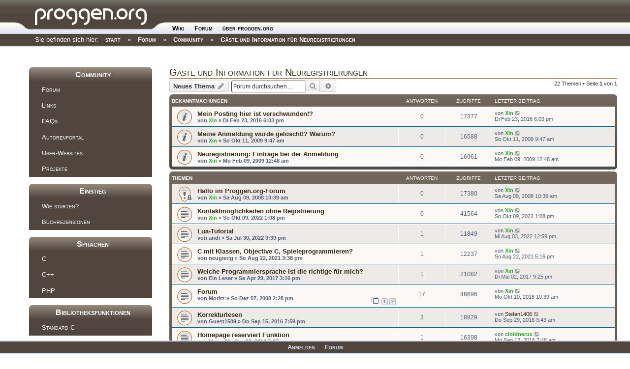

--- FILE ---
content_type: text/html; charset=UTF-8
request_url: https://www.proggen.org/forum/viewforum.php?f=50&sid=98f5e17cc0467fb1c93ae782d51cced6
body_size: 8678
content:
<!DOCTYPE html>
<html dir="ltr" lang="de">

    <meta charset="utf-8" />
    
<meta http-equiv="Content-Type" content="text/html; charset=utf-8" />

    <script>(function(H){H.className=H.className.replace(/\bno-js\b/,'js')})(document.documentElement)</script>

    <!-- <script type="text/javascript">window.___gcfg = {lang: 'de'};(function() {var po = document.createElement("script");po.type = "text/javascript"; po.async = true;po.src = "https://apis.google.com/js/plusone.js";var s = document.getElementsByTagName("script")[0];s.parentNode.insertBefore(po, s);})();</script> -->


    <link rel="stylesheet" media="screen" type="text/css" href="https://www.proggen.org/lib/exe/css.php?t=proggenX" />
    <link rel="stylesheet" media="all"    type="text/css" href="https://www.proggen.org/lib/exe/css.php?s=all&amp;t=proggenX" />
    <link rel="stylesheet" media="print"  type="text/css" href="https://www.proggen.org/lib/exe/css.php?s=print&amp;t=proggenX" /> 
    <link rel="stylesheet" media="screen" type="text/css" href="https://www.proggen.org/lib/tpl/proggenX/js/dropdown.css"  >
    <link rel="stylesheet" media="screen" type="text/css" href="https://www.proggen.org/ptpl/page.css" /> 

    <link rel="stylesheet" type="text/css" href="https://www.proggen.org/lib/exe/css.php?t=proggenX" />
        <link rel="stylesheet" media="screen" type="text/css" href="https://www.proggen.org/ptpl/forum.css" />
<title>proggen.org - Forum - Raum f&uuml;r Ideen</title>
    <link rel="stylesheet" media="screen" type="text/css" href="https://www.proggen.org/ptpl/page.css" />
    <!--[if lt IE 7]>
    <script src="https://www.proggen.org/lib/tpl/proggen3_7/js/pngfix.js" defer type="text/javascript"></script>
    <link media="all" href="https://www.proggen.org/lib/tpl/proggen3_7/js/dropdown_ie6.css" type="text/css" rel="stylesheet">
    <script language="javascript" type="text/javascript">
    function iekick()
    {
      document.getElementById('ieError').innerHTML='<center><TABLE bgcolor="#ffaaaa" bordercolor="#ff0000" border="1px"><TR><TD style="border:0px"><P style="color:#000000; text-align: center; margin-left:10px; margin-right:10px">Sie benutzen eine veraltete Version des Internet Explorers. Bitte aktualisieren Sie den Browser auf den neusten oder laden Sie sich kostenlos einen anderen (z.B:Firefox oder Google Chrome) herunter.</P></TD></TR></TABLE></center>';
    }
    iekick();
    </script>
    <![endif]-->


    <script type="text/javascript">
    function hoveron(element)
    {
        element.className+= " sfhover";
    }
    function hoverout(element)
    {
        element.className=element.className.replace(new RegExp(" sfhover\b"),"");
    }
    </script>

    
    <meta name="viewport" content="width=device-width,initial-scale=1" />




<meta charset="utf-8" />
<meta http-equiv="X-UA-Compatible" content="IE=edge">
<meta name="viewport" content="width=device-width, initial-scale=1" />




	<link rel="canonical" href="https://www.proggen.org/forum/viewforum.php?f=50">

<!--
	phpBB style name: prosilver
	Based on style:   prosilver (this is the default phpBB3 style)
	Original author:  Tom Beddard ( http://www.subBlue.com/ )
	Modified by:
-->

<link href="./assets/css/font-awesome.min.css?assets_version=4" rel="stylesheet">
<link href="./styles/proggenOrg/theme/stylesheet.css?assets_version=4" rel="stylesheet">
<link href="./styles/proggenOrg/theme/de/stylesheet.css?assets_version=4" rel="stylesheet">
<link href="/ptpl/forum.css" rel="stylesheet">



<!--[if lte IE 9]>
	<link href="./styles/proggenOrg/theme/tweaks.css?assets_version=4" rel="stylesheet">
<![endif]-->





</head>
<body id="phpbb" class="nojs notouch section-viewforum ltr ">


<div id="wrap" class="wrap">
	<a id="top" class="top-anchor" accesskey="t"></a>
	<div id="page-header">
	      
    <div class="topbar">
      <div class="header">
      <table class="topheader" border="0" cellspacing="0" cellpadding="0"><tr><td class="logo"><a href="https://www.proggen.org?id=start"><img border="0" src="https://www.proggen.org/lib/tpl/proggenX/images/toplogo.png" alt="Logo"/></a></td>
        <td class="topmenu"><ul id="mainlevel"><li><a class="proggenXMenu" id="active_menu" href="../?id=start" style="margin-top:5px" onmouseover="hoveron(this)" onmouseover="hoverout(this)">Wiki</a></li>
<li><a class="proggenXMenu" id="active_menu" href="../forum" style="margin-top:5px" onmouseover="hoveron(this)" onmouseover="hoverout(this)">Forum</a><ul>
<li><a class="sublevel" href="https://www.proggen.org/doku.php?id=faq:start">FAQ</a></li>
<li><a class="sublevel" href="./search.php?sid=cf0cff4658d4cdaf63647df57eb81370">Suche</a></li>
<li><a class="sublevel" href="./search.php?search_id=unanswered&amp;sid=cf0cff4658d4cdaf63647df57eb81370">Unbeantwortet</a></li>
<li><a class="sublevel" href="./search.php?search_id=newposts&amp;sid=cf0cff4658d4cdaf63647df57eb81370">Neu</a></li>
<li><a class="sublevel" href="./search.php?search_id=active_topics&amp;sid=cf0cff4658d4cdaf63647df57eb81370">Aktiv</a></li></ul></li>

<li><a class="proggenXMenu" id="active_menu" href="../?id=about" style="margin-top:5px" onmouseover="hoveron(this)" onmouseover="hoverout(this)">&uuml;ber proggen.org</a><ul>
<li><a class="sublevel" href="../?id=todo">Todo</a></li>
<li><a class="sublevel" href="http://status.proggen.org">Status</a></li>
<li><a class="sublevel" href="../?id=wiki:impressum">Impressum</a></li></ul></li>

</ul>
        </td>
        <td class="topsearch"></td>
        </tr>
      </table>
    </div>
    <div class="secondmenu"><div class="breadcrumbs"><span class="bchead">Sie befinden sich hier: </span><a href="../doku.php" title="start">start</a> &raquo; <a href="./index.php" title="Forum">Forum</a> &raquo; <a href="./viewforum.php?f=38" title="Community">Community</a> &raquo; <a href="./viewforum.php?f=50" title="Gäste und Information für Neuregistrierungen">Gäste und Information für Neuregistrierungen</a></div></div>
    </div></div><div class="spacer"></div>
					</div>

	
  <div id="proggen__aside">
    <td style="vertical-align:top; width:266px"><div class="sidebar"><br><h1><a name="Community" id="community">Community</a></h1><div class="level1"><ul><li class="level1"><div class="li"><a href="https://proggen.org/forum" class="wikilink1" title="Forum" rel="nofollow">Forum</a></div></li><li class="level1"><div class="li"><a href="/doku.php?id=links" class="wikilink1" title="Links" rel="nofollow">Links</a></div></li><li class="level1"><div class="li"><a href="/doku.php?id=faqs" class="wikilink1" title="FAQs" rel="nofollow">FAQs</a></div></li><li class="level1"><div class="li"><a href="/doku.php?id=wiki:start" class="wikilink1" title="Autorenportal" rel="nofollow">Autorenportal</a></div></li><li class="level1"><div class="li"><a href="/doku.php?id=user:start" class="wikilink1" title="User-Websites" rel="nofollow">User-Websites</a></div></li><li class="level1"><div class="li"><a href="/doku.php?id=project:start" class="wikilink1" title="Projekte" rel="nofollow">Projekte</a></div></li></li></ul></div><h1><a name="Einstieg" id="community">Einstieg</a></h1><div class="level1"><ul><li class="level1"><div class="li"><a href="/doku.php?id=start:start" class="wikilink1" title="Wie starten?" rel="nofollow">Wie starten?</a></div></li><li class="level1"><div class="li"><a href="/doku.php?id=books:start" class="wikilink1" title="Buchrezensionen" rel="nofollow">Buchrezensionen</a></div></li></li></ul></div><h1><a name="Sprachen" id="community">Sprachen</a></h1><div class="level1"><ul><li class="level1"><div class="li"><a href="/doku.php?id=c:start" class="wikilink1" title="C" rel="nofollow">C</a></div></li><li class="level1"><div class="li"><a href="/doku.php?id=cpp:start" class="wikilink1" title="C++" rel="nofollow">C++</a></div></li><li class="level1"><div class="li"><a href="/doku.php?id=php:start" class="wikilink1" title="PHP" rel="nofollow">PHP</a></div></li></li></ul></div><h1><a name="Bibliotheksfunktionen" id="community">Bibliotheksfunktionen</a></h1><div class="level1"><ul><li class="level1"><div class="li"><a href="/doku.php?id=c:lib:start" class="wikilink1" title="Standard-C" rel="nofollow">Standard-C</a></div></li></li></ul></div><h1><a name="Fachthemen" id="community">Fachthemen</a></h1><div class="level1"><ul><li class="level1"><div class="li"><a href="/doku.php?id=dbs:start" class="wikilink1" title="Datenbanken" rel="nofollow">Datenbanken</a></div></li><li class="level1"><div class="li"><a href="/doku.php?id=theory:start" class="wikilink1" title="Grundlagen" rel="nofollow">Grundlagen</a></div></li><li class="level1"><div class="li"><a href="/doku.php?id=security:start" class="wikilink1" title="Sicherheit" rel="nofollow">Sicherheit</a></div></li><li class="level1"><div class="li"><a href="/doku.php?id=gui:start" class="wikilink1" title="GUIs" rel="nofollow">GUIs</a></div></li><li class="level1"><div class="li"><a href="/doku.php?id=kernel:start" class="wikilink1" title="Kernel" rel="nofollow">Kernel</a></div></li><li class="level1"><div class="li"><a href="/doku.php?id=game:start" class="wikilink1" title="Spieleprogrammierung" rel="nofollow">Spieleprogrammierung</a></div></li><li class="level1"><div class="li"><a href="/doku.php?id=build:start" class="wikilink1" title="Build-Systeme" rel="nofollow">Build-Systeme</a></div></li></li></ul></div></div></td>
  </div>

	<a id="start_here" class="anchor"></a>
	<div id="forum-wrapper">
	<div id="page-body" class="page-body" role="main">
		
		<h2 class="forum-title"><a href="./viewforum.php?f=50&amp;sid=cf0cff4658d4cdaf63647df57eb81370">Gäste und Information für Neuregistrierungen</a></h2>
<div>
	<!-- NOTE: remove the style="display: none" when you want to have the forum description on the forum body -->
	<div style="display: none !important;">Informationen für Gäste, keine Programmier-Fragen!<br /></div>	</div>



	<div class="action-bar bar-top">

				
		<a href="./posting.php?mode=post&amp;f=50&amp;sid=cf0cff4658d4cdaf63647df57eb81370" class="button" title="Neues Thema erstellen">
							<span>Neues Thema</span> <i class="icon fa-pencil fa-fw" aria-hidden="true"></i>
					</a>
				
			<div class="search-box" role="search">
			<form method="get" id="forum-search" action="./search.php?sid=cf0cff4658d4cdaf63647df57eb81370">
			<fieldset>
				<input class="inputbox search tiny" type="search" name="keywords" id="search_keywords" size="20" placeholder="Forum durchsuchen…" />
				<button class="button button-search" type="submit" title="Suche">
					<i class="icon fa-search fa-fw" aria-hidden="true"></i><span class="sr-only">Suche</span>
				</button>
				<a href="./search.php?sid=cf0cff4658d4cdaf63647df57eb81370" class="button button-search-end" title="Erweiterte Suche">
					<i class="icon fa-cog fa-fw" aria-hidden="true"></i><span class="sr-only">Erweiterte Suche</span>
				</a>
				<input type="hidden" name="fid[0]" value="50" />
<input type="hidden" name="sid" value="cf0cff4658d4cdaf63647df57eb81370" />

			</fieldset>
			</form>
		</div>
	
	<div class="pagination">
				22 Themen
					&bull; Seite <strong>1</strong> von <strong>1</strong>
			</div>

	</div>




	
			<div class="forumbg announcement">
		<div class="inner">
		<ul class="topiclist">
			<li class="header">
				<dl class="row-item">
					<dt><div class="list-inner">Bekanntmachungen</div></dt>
					<dd class="posts">Antworten</dd>
					<dd class="views">Zugriffe</dd>
					<dd class="lastpost"><span>Letzter Beitrag</span></dd>
				</dl>
			</li>
		</ul>
		<ul class="topiclist topics">
	
				<li class="row bg1 announce">
						<dl class="row-item announce_read">
				<dt title="Keine ungelesenen Beiträge">
										<div class="list-inner">
																		<a href="./viewtopic.php?f=50&amp;t=6502&amp;sid=cf0cff4658d4cdaf63647df57eb81370" class="topictitle">Mein Posting hier ist verschwunden!?</a>																								<br />
						
												<div class="responsive-show" style="display: none;">
							Letzter Beitrag von <a href="./memberlist.php?mode=viewprofile&amp;u=2&amp;sid=cf0cff4658d4cdaf63647df57eb81370" style="color: #22AA22;" class="username-coloured">Xin</a> &laquo; <a href="./viewtopic.php?f=50&amp;t=6502&amp;p=35520&amp;sid=cf0cff4658d4cdaf63647df57eb81370#p35520" title="Gehe zum letzten Beitrag">Di Feb 23, 2016 6:03 pm</a>
													</div>
													
						<div class="topic-poster responsive-hide left-box">
																					von <a href="./memberlist.php?mode=viewprofile&amp;u=2&amp;sid=cf0cff4658d4cdaf63647df57eb81370" style="color: #22AA22;" class="username-coloured">Xin</a> &raquo; Di Feb 23, 2016 6:03 pm
													</div>

						
											</div>
				</dt>
				<dd class="posts">0 <dfn>Antworten</dfn></dd>
				<dd class="views">17377 <dfn>Zugriffe</dfn></dd>
				<dd class="lastpost">
					<span><dfn>Letzter Beitrag </dfn>von <a href="./memberlist.php?mode=viewprofile&amp;u=2&amp;sid=cf0cff4658d4cdaf63647df57eb81370" style="color: #22AA22;" class="username-coloured">Xin</a>
													<a href="./viewtopic.php?f=50&amp;t=6502&amp;p=35520&amp;sid=cf0cff4658d4cdaf63647df57eb81370#p35520" title="Gehe zum letzten Beitrag">
								<i class="icon fa-external-link-square fa-fw icon-lightgray icon-md" aria-hidden="true"></i><span class="sr-only"></span>
							</a>
												<br />Di Feb 23, 2016 6:03 pm
					</span>
				</dd>
			</dl>
					</li>
		
	

	
	
				<li class="row bg2 announce">
						<dl class="row-item announce_read">
				<dt title="Keine ungelesenen Beiträge">
										<div class="list-inner">
																		<a href="./viewtopic.php?f=50&amp;t=894&amp;sid=cf0cff4658d4cdaf63647df57eb81370" class="topictitle">Meine Anmeldung wurde gelöscht!? Warum?</a>																								<br />
						
												<div class="responsive-show" style="display: none;">
							Letzter Beitrag von <a href="./memberlist.php?mode=viewprofile&amp;u=2&amp;sid=cf0cff4658d4cdaf63647df57eb81370" style="color: #22AA22;" class="username-coloured">Xin</a> &laquo; <a href="./viewtopic.php?f=50&amp;t=894&amp;p=9984&amp;sid=cf0cff4658d4cdaf63647df57eb81370#p9984" title="Gehe zum letzten Beitrag">So Okt 11, 2009 9:47 am</a>
													</div>
													
						<div class="topic-poster responsive-hide left-box">
																					von <a href="./memberlist.php?mode=viewprofile&amp;u=2&amp;sid=cf0cff4658d4cdaf63647df57eb81370" style="color: #22AA22;" class="username-coloured">Xin</a> &raquo; So Okt 11, 2009 9:47 am
													</div>

						
											</div>
				</dt>
				<dd class="posts">0 <dfn>Antworten</dfn></dd>
				<dd class="views">16588 <dfn>Zugriffe</dfn></dd>
				<dd class="lastpost">
					<span><dfn>Letzter Beitrag </dfn>von <a href="./memberlist.php?mode=viewprofile&amp;u=2&amp;sid=cf0cff4658d4cdaf63647df57eb81370" style="color: #22AA22;" class="username-coloured">Xin</a>
													<a href="./viewtopic.php?f=50&amp;t=894&amp;p=9984&amp;sid=cf0cff4658d4cdaf63647df57eb81370#p9984" title="Gehe zum letzten Beitrag">
								<i class="icon fa-external-link-square fa-fw icon-lightgray icon-md" aria-hidden="true"></i><span class="sr-only"></span>
							</a>
												<br />So Okt 11, 2009 9:47 am
					</span>
				</dd>
			</dl>
					</li>
		
	

	
	
				<li class="row bg1 announce">
						<dl class="row-item announce_read">
				<dt title="Keine ungelesenen Beiträge">
										<div class="list-inner">
																		<a href="./viewtopic.php?f=50&amp;t=447&amp;sid=cf0cff4658d4cdaf63647df57eb81370" class="topictitle">Neuregistrierung: Einträge bei der Anmeldung</a>																								<br />
						
												<div class="responsive-show" style="display: none;">
							Letzter Beitrag von <a href="./memberlist.php?mode=viewprofile&amp;u=2&amp;sid=cf0cff4658d4cdaf63647df57eb81370" style="color: #22AA22;" class="username-coloured">Xin</a> &laquo; <a href="./viewtopic.php?f=50&amp;t=447&amp;p=6076&amp;sid=cf0cff4658d4cdaf63647df57eb81370#p6076" title="Gehe zum letzten Beitrag">Mo Feb 09, 2009 12:48 am</a>
													</div>
													
						<div class="topic-poster responsive-hide left-box">
																					von <a href="./memberlist.php?mode=viewprofile&amp;u=2&amp;sid=cf0cff4658d4cdaf63647df57eb81370" style="color: #22AA22;" class="username-coloured">Xin</a> &raquo; Mo Feb 09, 2009 12:48 am
													</div>

						
											</div>
				</dt>
				<dd class="posts">0 <dfn>Antworten</dfn></dd>
				<dd class="views">16961 <dfn>Zugriffe</dfn></dd>
				<dd class="lastpost">
					<span><dfn>Letzter Beitrag </dfn>von <a href="./memberlist.php?mode=viewprofile&amp;u=2&amp;sid=cf0cff4658d4cdaf63647df57eb81370" style="color: #22AA22;" class="username-coloured">Xin</a>
													<a href="./viewtopic.php?f=50&amp;t=447&amp;p=6076&amp;sid=cf0cff4658d4cdaf63647df57eb81370#p6076" title="Gehe zum letzten Beitrag">
								<i class="icon fa-external-link-square fa-fw icon-lightgray icon-md" aria-hidden="true"></i><span class="sr-only"></span>
							</a>
												<br />Mo Feb 09, 2009 12:48 am
					</span>
				</dd>
			</dl>
					</li>
		
	

			</ul>
		</div>
	</div>
	
			<div class="forumbg">
		<div class="inner">
		<ul class="topiclist">
			<li class="header">
				<dl class="row-item">
					<dt><div class="list-inner">Themen</div></dt>
					<dd class="posts">Antworten</dd>
					<dd class="views">Zugriffe</dd>
					<dd class="lastpost"><span>Letzter Beitrag</span></dd>
				</dl>
			</li>
		</ul>
		<ul class="topiclist topics">
	
				<li class="row bg2 sticky">
						<dl class="row-item sticky_read_locked">
				<dt title="Dieses Thema ist gesperrt. Du kannst keine Beiträge editieren oder weitere Antworten erstellen.">
										<div class="list-inner">
																		<a href="./viewtopic.php?f=50&amp;t=120&amp;sid=cf0cff4658d4cdaf63647df57eb81370" class="topictitle">Hallo im Proggen.org-Forum</a>																								<br />
						
												<div class="responsive-show" style="display: none;">
							Letzter Beitrag von <a href="./memberlist.php?mode=viewprofile&amp;u=2&amp;sid=cf0cff4658d4cdaf63647df57eb81370" style="color: #22AA22;" class="username-coloured">Xin</a> &laquo; <a href="./viewtopic.php?f=50&amp;t=120&amp;p=1457&amp;sid=cf0cff4658d4cdaf63647df57eb81370#p1457" title="Gehe zum letzten Beitrag">Sa Aug 09, 2008 10:39 am</a>
													</div>
													
						<div class="topic-poster responsive-hide left-box">
																					von <a href="./memberlist.php?mode=viewprofile&amp;u=2&amp;sid=cf0cff4658d4cdaf63647df57eb81370" style="color: #22AA22;" class="username-coloured">Xin</a> &raquo; Sa Aug 09, 2008 10:39 am
													</div>

						
											</div>
				</dt>
				<dd class="posts">0 <dfn>Antworten</dfn></dd>
				<dd class="views">17380 <dfn>Zugriffe</dfn></dd>
				<dd class="lastpost">
					<span><dfn>Letzter Beitrag </dfn>von <a href="./memberlist.php?mode=viewprofile&amp;u=2&amp;sid=cf0cff4658d4cdaf63647df57eb81370" style="color: #22AA22;" class="username-coloured">Xin</a>
													<a href="./viewtopic.php?f=50&amp;t=120&amp;p=1457&amp;sid=cf0cff4658d4cdaf63647df57eb81370#p1457" title="Gehe zum letzten Beitrag">
								<i class="icon fa-external-link-square fa-fw icon-lightgray icon-md" aria-hidden="true"></i><span class="sr-only"></span>
							</a>
												<br />Sa Aug 09, 2008 10:39 am
					</span>
				</dd>
			</dl>
					</li>
		
	

	
	
				<li class="row bg1">
						<dl class="row-item topic_read">
				<dt title="Keine ungelesenen Beiträge">
										<div class="list-inner">
																		<a href="./viewtopic.php?f=50&amp;t=7952&amp;sid=cf0cff4658d4cdaf63647df57eb81370" class="topictitle">Kontaktmöglichkeiten ohne Registrierung</a>																								<br />
						
												<div class="responsive-show" style="display: none;">
							Letzter Beitrag von <a href="./memberlist.php?mode=viewprofile&amp;u=2&amp;sid=cf0cff4658d4cdaf63647df57eb81370" style="color: #22AA22;" class="username-coloured">Xin</a> &laquo; <a href="./viewtopic.php?f=50&amp;t=7952&amp;p=39481&amp;sid=cf0cff4658d4cdaf63647df57eb81370#p39481" title="Gehe zum letzten Beitrag">So Okt 09, 2022 1:08 pm</a>
													</div>
													
						<div class="topic-poster responsive-hide left-box">
																					von <a href="./memberlist.php?mode=viewprofile&amp;u=2&amp;sid=cf0cff4658d4cdaf63647df57eb81370" style="color: #22AA22;" class="username-coloured">Xin</a> &raquo; So Okt 09, 2022 1:08 pm
													</div>

						
											</div>
				</dt>
				<dd class="posts">0 <dfn>Antworten</dfn></dd>
				<dd class="views">41564 <dfn>Zugriffe</dfn></dd>
				<dd class="lastpost">
					<span><dfn>Letzter Beitrag </dfn>von <a href="./memberlist.php?mode=viewprofile&amp;u=2&amp;sid=cf0cff4658d4cdaf63647df57eb81370" style="color: #22AA22;" class="username-coloured">Xin</a>
													<a href="./viewtopic.php?f=50&amp;t=7952&amp;p=39481&amp;sid=cf0cff4658d4cdaf63647df57eb81370#p39481" title="Gehe zum letzten Beitrag">
								<i class="icon fa-external-link-square fa-fw icon-lightgray icon-md" aria-hidden="true"></i><span class="sr-only"></span>
							</a>
												<br />So Okt 09, 2022 1:08 pm
					</span>
				</dd>
			</dl>
					</li>
		
	

	
	
				<li class="row bg2">
						<dl class="row-item topic_read">
				<dt title="Keine ungelesenen Beiträge">
										<div class="list-inner">
																		<a href="./viewtopic.php?f=50&amp;t=7802&amp;sid=cf0cff4658d4cdaf63647df57eb81370" class="topictitle">Lua-Tutorial</a>																								<br />
						
												<div class="responsive-show" style="display: none;">
							Letzter Beitrag von <a href="./memberlist.php?mode=viewprofile&amp;u=2&amp;sid=cf0cff4658d4cdaf63647df57eb81370" style="color: #22AA22;" class="username-coloured">Xin</a> &laquo; <a href="./viewtopic.php?f=50&amp;t=7802&amp;p=39298&amp;sid=cf0cff4658d4cdaf63647df57eb81370#p39298" title="Gehe zum letzten Beitrag">Mi Aug 03, 2022 12:59 pm</a>
													</div>
														<span class="responsive-show left-box" style="display: none;">Antworten: <strong>1</strong></span>
													
						<div class="topic-poster responsive-hide left-box">
																					von <span class="username">andi</span> &raquo; Sa Jul 30, 2022 9:39 pm
													</div>

						
											</div>
				</dt>
				<dd class="posts">1 <dfn>Antworten</dfn></dd>
				<dd class="views">11849 <dfn>Zugriffe</dfn></dd>
				<dd class="lastpost">
					<span><dfn>Letzter Beitrag </dfn>von <a href="./memberlist.php?mode=viewprofile&amp;u=2&amp;sid=cf0cff4658d4cdaf63647df57eb81370" style="color: #22AA22;" class="username-coloured">Xin</a>
													<a href="./viewtopic.php?f=50&amp;t=7802&amp;p=39298&amp;sid=cf0cff4658d4cdaf63647df57eb81370#p39298" title="Gehe zum letzten Beitrag">
								<i class="icon fa-external-link-square fa-fw icon-lightgray icon-md" aria-hidden="true"></i><span class="sr-only"></span>
							</a>
												<br />Mi Aug 03, 2022 12:59 pm
					</span>
				</dd>
			</dl>
					</li>
		
	

	
	
				<li class="row bg1">
						<dl class="row-item topic_read">
				<dt title="Keine ungelesenen Beiträge">
										<div class="list-inner">
																		<a href="./viewtopic.php?f=50&amp;t=7563&amp;sid=cf0cff4658d4cdaf63647df57eb81370" class="topictitle">C mit Klassen, Objective C, Spieleprogrammieren?</a>																								<br />
						
												<div class="responsive-show" style="display: none;">
							Letzter Beitrag von <a href="./memberlist.php?mode=viewprofile&amp;u=2&amp;sid=cf0cff4658d4cdaf63647df57eb81370" style="color: #22AA22;" class="username-coloured">Xin</a> &laquo; <a href="./viewtopic.php?f=50&amp;t=7563&amp;p=38829&amp;sid=cf0cff4658d4cdaf63647df57eb81370#p38829" title="Gehe zum letzten Beitrag">So Aug 22, 2021 5:16 pm</a>
													</div>
														<span class="responsive-show left-box" style="display: none;">Antworten: <strong>1</strong></span>
													
						<div class="topic-poster responsive-hide left-box">
																					von <span class="username">neugierig</span> &raquo; So Aug 22, 2021 3:38 pm
													</div>

						
											</div>
				</dt>
				<dd class="posts">1 <dfn>Antworten</dfn></dd>
				<dd class="views">12237 <dfn>Zugriffe</dfn></dd>
				<dd class="lastpost">
					<span><dfn>Letzter Beitrag </dfn>von <a href="./memberlist.php?mode=viewprofile&amp;u=2&amp;sid=cf0cff4658d4cdaf63647df57eb81370" style="color: #22AA22;" class="username-coloured">Xin</a>
													<a href="./viewtopic.php?f=50&amp;t=7563&amp;p=38829&amp;sid=cf0cff4658d4cdaf63647df57eb81370#p38829" title="Gehe zum letzten Beitrag">
								<i class="icon fa-external-link-square fa-fw icon-lightgray icon-md" aria-hidden="true"></i><span class="sr-only"></span>
							</a>
												<br />So Aug 22, 2021 5:16 pm
					</span>
				</dd>
			</dl>
					</li>
		
	

	
	
				<li class="row bg2">
						<dl class="row-item topic_read">
				<dt title="Keine ungelesenen Beiträge">
										<div class="list-inner">
																		<a href="./viewtopic.php?f=50&amp;t=6711&amp;sid=cf0cff4658d4cdaf63647df57eb81370" class="topictitle">Welche Programmiersprache ist die richtige für mich?</a>																								<br />
						
												<div class="responsive-show" style="display: none;">
							Letzter Beitrag von <a href="./memberlist.php?mode=viewprofile&amp;u=2&amp;sid=cf0cff4658d4cdaf63647df57eb81370" style="color: #22AA22;" class="username-coloured">Xin</a> &laquo; <a href="./viewtopic.php?f=50&amp;t=6711&amp;p=36520&amp;sid=cf0cff4658d4cdaf63647df57eb81370#p36520" title="Gehe zum letzten Beitrag">Di Mai 02, 2017 9:25 pm</a>
													</div>
														<span class="responsive-show left-box" style="display: none;">Antworten: <strong>1</strong></span>
													
						<div class="topic-poster responsive-hide left-box">
																					von <span class="username">Ein Leser</span> &raquo; Sa Apr 29, 2017 3:16 pm
													</div>

						
											</div>
				</dt>
				<dd class="posts">1 <dfn>Antworten</dfn></dd>
				<dd class="views">21082 <dfn>Zugriffe</dfn></dd>
				<dd class="lastpost">
					<span><dfn>Letzter Beitrag </dfn>von <a href="./memberlist.php?mode=viewprofile&amp;u=2&amp;sid=cf0cff4658d4cdaf63647df57eb81370" style="color: #22AA22;" class="username-coloured">Xin</a>
													<a href="./viewtopic.php?f=50&amp;t=6711&amp;p=36520&amp;sid=cf0cff4658d4cdaf63647df57eb81370#p36520" title="Gehe zum letzten Beitrag">
								<i class="icon fa-external-link-square fa-fw icon-lightgray icon-md" aria-hidden="true"></i><span class="sr-only"></span>
							</a>
												<br />Di Mai 02, 2017 9:25 pm
					</span>
				</dd>
			</dl>
					</li>
		
	

	
	
				<li class="row bg1">
						<dl class="row-item topic_read">
				<dt title="Keine ungelesenen Beiträge">
										<div class="list-inner">
																		<a href="./viewtopic.php?f=50&amp;t=334&amp;sid=cf0cff4658d4cdaf63647df57eb81370" class="topictitle">Forum</a>																								<br />
						
												<div class="responsive-show" style="display: none;">
							Letzter Beitrag von <a href="./memberlist.php?mode=viewprofile&amp;u=2&amp;sid=cf0cff4658d4cdaf63647df57eb81370" style="color: #22AA22;" class="username-coloured">Xin</a> &laquo; <a href="./viewtopic.php?f=50&amp;t=334&amp;p=36022&amp;sid=cf0cff4658d4cdaf63647df57eb81370#p36022" title="Gehe zum letzten Beitrag">Mo Okt 10, 2016 10:39 am</a>
													</div>
														<span class="responsive-show left-box" style="display: none;">Antworten: <strong>17</strong></span>
													
						<div class="topic-poster responsive-hide left-box">
																					von <span class="username">Moritz</span> &raquo; So Dez 07, 2008 2:28 pm
													</div>

												<div class="pagination">
							<span><i class="icon fa-clone fa-fw" aria-hidden="true"></i></span>
							<ul>
															<li><a class="button" href="./viewtopic.php?f=50&amp;t=334&amp;sid=cf0cff4658d4cdaf63647df57eb81370">1</a></li>
																							<li><a class="button" href="./viewtopic.php?f=50&amp;t=334&amp;sid=cf0cff4658d4cdaf63647df57eb81370&amp;start=10">2</a></li>
																																													</ul>
						</div>
						
											</div>
				</dt>
				<dd class="posts">17 <dfn>Antworten</dfn></dd>
				<dd class="views">48696 <dfn>Zugriffe</dfn></dd>
				<dd class="lastpost">
					<span><dfn>Letzter Beitrag </dfn>von <a href="./memberlist.php?mode=viewprofile&amp;u=2&amp;sid=cf0cff4658d4cdaf63647df57eb81370" style="color: #22AA22;" class="username-coloured">Xin</a>
													<a href="./viewtopic.php?f=50&amp;t=334&amp;p=36022&amp;sid=cf0cff4658d4cdaf63647df57eb81370#p36022" title="Gehe zum letzten Beitrag">
								<i class="icon fa-external-link-square fa-fw icon-lightgray icon-md" aria-hidden="true"></i><span class="sr-only"></span>
							</a>
												<br />Mo Okt 10, 2016 10:39 am
					</span>
				</dd>
			</dl>
					</li>
		
	

	
	
				<li class="row bg2">
						<dl class="row-item topic_read">
				<dt title="Keine ungelesenen Beiträge">
										<div class="list-inner">
																		<a href="./viewtopic.php?f=50&amp;t=6597&amp;sid=cf0cff4658d4cdaf63647df57eb81370" class="topictitle">Korrekturlesen</a>																								<br />
						
												<div class="responsive-show" style="display: none;">
							Letzter Beitrag von <a href="./memberlist.php?mode=viewprofile&amp;u=6045&amp;sid=cf0cff4658d4cdaf63647df57eb81370" class="username">Stefan1406</a> &laquo; <a href="./viewtopic.php?f=50&amp;t=6597&amp;p=35992&amp;sid=cf0cff4658d4cdaf63647df57eb81370#p35992" title="Gehe zum letzten Beitrag">Do Sep 29, 2016 3:43 am</a>
													</div>
														<span class="responsive-show left-box" style="display: none;">Antworten: <strong>3</strong></span>
													
						<div class="topic-poster responsive-hide left-box">
																					von <span class="username">Guest1509</span> &raquo; Do Sep 15, 2016 7:59 pm
													</div>

						
											</div>
				</dt>
				<dd class="posts">3 <dfn>Antworten</dfn></dd>
				<dd class="views">18929 <dfn>Zugriffe</dfn></dd>
				<dd class="lastpost">
					<span><dfn>Letzter Beitrag </dfn>von <a href="./memberlist.php?mode=viewprofile&amp;u=6045&amp;sid=cf0cff4658d4cdaf63647df57eb81370" class="username">Stefan1406</a>
													<a href="./viewtopic.php?f=50&amp;t=6597&amp;p=35992&amp;sid=cf0cff4658d4cdaf63647df57eb81370#p35992" title="Gehe zum letzten Beitrag">
								<i class="icon fa-external-link-square fa-fw icon-lightgray icon-md" aria-hidden="true"></i><span class="sr-only"></span>
							</a>
												<br />Do Sep 29, 2016 3:43 am
					</span>
				</dd>
			</dl>
					</li>
		
	

	
	
				<li class="row bg1">
						<dl class="row-item topic_read">
				<dt title="Keine ungelesenen Beiträge">
										<div class="list-inner">
																		<a href="./viewtopic.php?f=50&amp;t=6595&amp;sid=cf0cff4658d4cdaf63647df57eb81370" class="topictitle">Homepage reserviert Funktion</a>																								<br />
						
												<div class="responsive-show" style="display: none;">
							Letzter Beitrag von <a href="./memberlist.php?mode=viewprofile&amp;u=86&amp;sid=cf0cff4658d4cdaf63647df57eb81370" style="color: #22AA22;" class="username-coloured">cloidnerux</a> &laquo; <a href="./viewtopic.php?f=50&amp;t=6595&amp;p=35970&amp;sid=cf0cff4658d4cdaf63647df57eb81370#p35970" title="Gehe zum letzten Beitrag">Mo Sep 12, 2016 7:48 am</a>
													</div>
														<span class="responsive-show left-box" style="display: none;">Antworten: <strong>1</strong></span>
													
						<div class="topic-poster responsive-hide left-box">
																					von <span class="username">Max</span> &raquo; Mo Sep 12, 2016 7:37 am
													</div>

						
											</div>
				</dt>
				<dd class="posts">1 <dfn>Antworten</dfn></dd>
				<dd class="views">16398 <dfn>Zugriffe</dfn></dd>
				<dd class="lastpost">
					<span><dfn>Letzter Beitrag </dfn>von <a href="./memberlist.php?mode=viewprofile&amp;u=86&amp;sid=cf0cff4658d4cdaf63647df57eb81370" style="color: #22AA22;" class="username-coloured">cloidnerux</a>
													<a href="./viewtopic.php?f=50&amp;t=6595&amp;p=35970&amp;sid=cf0cff4658d4cdaf63647df57eb81370#p35970" title="Gehe zum letzten Beitrag">
								<i class="icon fa-external-link-square fa-fw icon-lightgray icon-md" aria-hidden="true"></i><span class="sr-only"></span>
							</a>
												<br />Mo Sep 12, 2016 7:48 am
					</span>
				</dd>
			</dl>
					</li>
		
	

	
	
				<li class="row bg2">
						<dl class="row-item topic_read">
				<dt title="Keine ungelesenen Beiträge">
										<div class="list-inner">
																		<a href="./viewtopic.php?f=50&amp;t=6589&amp;sid=cf0cff4658d4cdaf63647df57eb81370" class="topictitle">ARD-Kindersendung sucht junge Programmierer</a>																								<br />
						
												<div class="responsive-show" style="display: none;">
							Letzter Beitrag von <a href="./memberlist.php?mode=viewprofile&amp;u=2&amp;sid=cf0cff4658d4cdaf63647df57eb81370" style="color: #22AA22;" class="username-coloured">Xin</a> &laquo; <a href="./viewtopic.php?f=50&amp;t=6589&amp;p=35947&amp;sid=cf0cff4658d4cdaf63647df57eb81370#p35947" title="Gehe zum letzten Beitrag">Do Aug 25, 2016 11:07 pm</a>
													</div>
														<span class="responsive-show left-box" style="display: none;">Antworten: <strong>1</strong></span>
													
						<div class="topic-poster responsive-hide left-box">
																					von <span class="username">neuneinhalb.nasibah</span> &raquo; Do Aug 25, 2016 2:15 pm
													</div>

						
											</div>
				</dt>
				<dd class="posts">1 <dfn>Antworten</dfn></dd>
				<dd class="views">18161 <dfn>Zugriffe</dfn></dd>
				<dd class="lastpost">
					<span><dfn>Letzter Beitrag </dfn>von <a href="./memberlist.php?mode=viewprofile&amp;u=2&amp;sid=cf0cff4658d4cdaf63647df57eb81370" style="color: #22AA22;" class="username-coloured">Xin</a>
													<a href="./viewtopic.php?f=50&amp;t=6589&amp;p=35947&amp;sid=cf0cff4658d4cdaf63647df57eb81370#p35947" title="Gehe zum letzten Beitrag">
								<i class="icon fa-external-link-square fa-fw icon-lightgray icon-md" aria-hidden="true"></i><span class="sr-only"></span>
							</a>
												<br />Do Aug 25, 2016 11:07 pm
					</span>
				</dd>
			</dl>
					</li>
		
	

	
	
				<li class="row bg1">
						<dl class="row-item topic_moved">
				<dt title="Verschobenes Thema">
										<div class="list-inner">
																		<a href="./viewtopic.php?f=54&amp;t=6424&amp;sid=cf0cff4658d4cdaf63647df57eb81370" class="topictitle">Pointer Hilfe!</a>																								<br />
						
												<div class="responsive-show" style="display: none;">
							Letzter Beitrag von <a href="./memberlist.php?mode=viewprofile&amp;u=5949&amp;sid=cf0cff4658d4cdaf63647df57eb81370" class="username">wing354</a> &laquo; <a href="./viewtopic.php?f=54&amp;t=6424&amp;p=35173&amp;sid=cf0cff4658d4cdaf63647df57eb81370#p35173" title="Gehe zum letzten Beitrag">Do Sep 17, 2015 9:25 am</a>
													</div>
														<span class="responsive-show left-box" style="display: none;">Antworten: <strong>6</strong></span>
													
						<div class="topic-poster responsive-hide left-box">
																					von <span class="username">wing354</span> &raquo; Mo Sep 14, 2015 5:20 pm
													</div>

						
											</div>
				</dt>
				<dd class="posts">6 <dfn>Antworten</dfn></dd>
				<dd class="views">35297 <dfn>Zugriffe</dfn></dd>
				<dd class="lastpost">
					<span><dfn>Letzter Beitrag </dfn>von <a href="./memberlist.php?mode=viewprofile&amp;u=5949&amp;sid=cf0cff4658d4cdaf63647df57eb81370" class="username">wing354</a>
													<a href="./viewtopic.php?f=54&amp;t=6424&amp;p=35173&amp;sid=cf0cff4658d4cdaf63647df57eb81370#p35173" title="Gehe zum letzten Beitrag">
								<i class="icon fa-external-link-square fa-fw icon-lightgray icon-md" aria-hidden="true"></i><span class="sr-only"></span>
							</a>
												<br />Do Sep 17, 2015 9:25 am
					</span>
				</dd>
			</dl>
					</li>
		
	

	
	
				<li class="row bg2">
						<dl class="row-item topic_read">
				<dt title="Keine ungelesenen Beiträge">
										<div class="list-inner">
																		<a href="./viewtopic.php?f=50&amp;t=6189&amp;sid=cf0cff4658d4cdaf63647df57eb81370" class="topictitle">Login - Logout</a>																								<br />
						
												<div class="responsive-show" style="display: none;">
							Letzter Beitrag von <a href="./memberlist.php?mode=viewprofile&amp;u=2&amp;sid=cf0cff4658d4cdaf63647df57eb81370" style="color: #22AA22;" class="username-coloured">Xin</a> &laquo; <a href="./viewtopic.php?f=50&amp;t=6189&amp;p=34145&amp;sid=cf0cff4658d4cdaf63647df57eb81370#p34145" title="Gehe zum letzten Beitrag">Mo Jan 05, 2015 11:34 am</a>
													</div>
														<span class="responsive-show left-box" style="display: none;">Antworten: <strong>6</strong></span>
													
						<div class="topic-poster responsive-hide left-box">
																					von <span class="username">Gast</span> &raquo; So Jan 04, 2015 3:33 pm
													</div>

						
											</div>
				</dt>
				<dd class="posts">6 <dfn>Antworten</dfn></dd>
				<dd class="views">27063 <dfn>Zugriffe</dfn></dd>
				<dd class="lastpost">
					<span><dfn>Letzter Beitrag </dfn>von <a href="./memberlist.php?mode=viewprofile&amp;u=2&amp;sid=cf0cff4658d4cdaf63647df57eb81370" style="color: #22AA22;" class="username-coloured">Xin</a>
													<a href="./viewtopic.php?f=50&amp;t=6189&amp;p=34145&amp;sid=cf0cff4658d4cdaf63647df57eb81370#p34145" title="Gehe zum letzten Beitrag">
								<i class="icon fa-external-link-square fa-fw icon-lightgray icon-md" aria-hidden="true"></i><span class="sr-only"></span>
							</a>
												<br />Mo Jan 05, 2015 11:34 am
					</span>
				</dd>
			</dl>
					</li>
		
	

	
	
				<li class="row bg1">
						<dl class="row-item topic_read">
				<dt title="Keine ungelesenen Beiträge">
										<div class="list-inner">
																		<a href="./viewtopic.php?f=50&amp;t=6133&amp;sid=cf0cff4658d4cdaf63647df57eb81370" class="topictitle">Bitte um hilfe registrierung klapt nicht !</a>																								<br />
						
												<div class="responsive-show" style="display: none;">
							Letzter Beitrag von <a href="./memberlist.php?mode=viewprofile&amp;u=2&amp;sid=cf0cff4658d4cdaf63647df57eb81370" style="color: #22AA22;" class="username-coloured">Xin</a> &laquo; <a href="./viewtopic.php?f=50&amp;t=6133&amp;p=33860&amp;sid=cf0cff4658d4cdaf63647df57eb81370#p33860" title="Gehe zum letzten Beitrag">Fr Nov 14, 2014 5:22 pm</a>
													</div>
														<span class="responsive-show left-box" style="display: none;">Antworten: <strong>2</strong></span>
													
						<div class="topic-poster responsive-hide left-box">
																					von <span class="username">Esukho2</span> &raquo; Fr Nov 14, 2014 4:44 pm
													</div>

						
											</div>
				</dt>
				<dd class="posts">2 <dfn>Antworten</dfn></dd>
				<dd class="views">17550 <dfn>Zugriffe</dfn></dd>
				<dd class="lastpost">
					<span><dfn>Letzter Beitrag </dfn>von <a href="./memberlist.php?mode=viewprofile&amp;u=2&amp;sid=cf0cff4658d4cdaf63647df57eb81370" style="color: #22AA22;" class="username-coloured">Xin</a>
													<a href="./viewtopic.php?f=50&amp;t=6133&amp;p=33860&amp;sid=cf0cff4658d4cdaf63647df57eb81370#p33860" title="Gehe zum letzten Beitrag">
								<i class="icon fa-external-link-square fa-fw icon-lightgray icon-md" aria-hidden="true"></i><span class="sr-only"></span>
							</a>
												<br />Fr Nov 14, 2014 5:22 pm
					</span>
				</dd>
			</dl>
					</li>
		
	

	
	
				<li class="row bg2">
						<dl class="row-item topic_read">
				<dt title="Keine ungelesenen Beiträge">
										<div class="list-inner">
																		<a href="./viewtopic.php?f=50&amp;t=5776&amp;sid=cf0cff4658d4cdaf63647df57eb81370" class="topictitle">Link erstellen mit Weiterlitung</a>																								<br />
						
												<div class="responsive-show" style="display: none;">
							Letzter Beitrag von <span class="username">Maxl B.</span> &laquo; <a href="./viewtopic.php?f=50&amp;t=5776&amp;p=33548&amp;sid=cf0cff4658d4cdaf63647df57eb81370#p33548" title="Gehe zum letzten Beitrag">Mi Okt 29, 2014 3:24 pm</a>
													</div>
														<span class="responsive-show left-box" style="display: none;">Antworten: <strong>2</strong></span>
													
						<div class="topic-poster responsive-hide left-box">
																					von <span class="username">nakruf007</span> &raquo; Do Mär 06, 2014 1:11 am
													</div>

						
											</div>
				</dt>
				<dd class="posts">2 <dfn>Antworten</dfn></dd>
				<dd class="views">17697 <dfn>Zugriffe</dfn></dd>
				<dd class="lastpost">
					<span><dfn>Letzter Beitrag </dfn>von <span class="username">Maxl B.</span>
													<a href="./viewtopic.php?f=50&amp;t=5776&amp;p=33548&amp;sid=cf0cff4658d4cdaf63647df57eb81370#p33548" title="Gehe zum letzten Beitrag">
								<i class="icon fa-external-link-square fa-fw icon-lightgray icon-md" aria-hidden="true"></i><span class="sr-only"></span>
							</a>
												<br />Mi Okt 29, 2014 3:24 pm
					</span>
				</dd>
			</dl>
					</li>
		
	

	
	
				<li class="row bg1">
						<dl class="row-item topic_read">
				<dt title="Keine ungelesenen Beiträge">
										<div class="list-inner">
																		<a href="./viewtopic.php?f=50&amp;t=5971&amp;sid=cf0cff4658d4cdaf63647df57eb81370" class="topictitle">Kostenloser Workshop für SpieleentwicklerInnen (to be)</a>																								<br />
						
												<div class="responsive-show" style="display: none;">
							Letzter Beitrag von <a href="./memberlist.php?mode=viewprofile&amp;u=2&amp;sid=cf0cff4658d4cdaf63647df57eb81370" style="color: #22AA22;" class="username-coloured">Xin</a> &laquo; <a href="./viewtopic.php?f=50&amp;t=5971&amp;p=32984&amp;sid=cf0cff4658d4cdaf63647df57eb81370#p32984" title="Gehe zum letzten Beitrag">Mo Aug 04, 2014 1:41 pm</a>
													</div>
														<span class="responsive-show left-box" style="display: none;">Antworten: <strong>1</strong></span>
													
						<div class="topic-poster responsive-hide left-box">
																					von <span class="username">Literaturhaus Köln</span> &raquo; Mo Aug 04, 2014 10:00 am
													</div>

						
											</div>
				</dt>
				<dd class="posts">1 <dfn>Antworten</dfn></dd>
				<dd class="views">16663 <dfn>Zugriffe</dfn></dd>
				<dd class="lastpost">
					<span><dfn>Letzter Beitrag </dfn>von <a href="./memberlist.php?mode=viewprofile&amp;u=2&amp;sid=cf0cff4658d4cdaf63647df57eb81370" style="color: #22AA22;" class="username-coloured">Xin</a>
													<a href="./viewtopic.php?f=50&amp;t=5971&amp;p=32984&amp;sid=cf0cff4658d4cdaf63647df57eb81370#p32984" title="Gehe zum letzten Beitrag">
								<i class="icon fa-external-link-square fa-fw icon-lightgray icon-md" aria-hidden="true"></i><span class="sr-only"></span>
							</a>
												<br />Mo Aug 04, 2014 1:41 pm
					</span>
				</dd>
			</dl>
					</li>
		
	

	
	
				<li class="row bg2">
						<dl class="row-item topic_read">
				<dt title="Keine ungelesenen Beiträge">
										<div class="list-inner">
																		<a href="./viewtopic.php?f=50&amp;t=5478&amp;sid=cf0cff4658d4cdaf63647df57eb81370" class="topictitle">Login Fehlgeschlagen</a>																								<br />
						
												<div class="responsive-show" style="display: none;">
							Letzter Beitrag von <a href="./memberlist.php?mode=viewprofile&amp;u=2&amp;sid=cf0cff4658d4cdaf63647df57eb81370" style="color: #22AA22;" class="username-coloured">Xin</a> &laquo; <a href="./viewtopic.php?f=50&amp;t=5478&amp;p=30894&amp;sid=cf0cff4658d4cdaf63647df57eb81370#p30894" title="Gehe zum letzten Beitrag">Fr Nov 29, 2013 9:42 pm</a>
													</div>
														<span class="responsive-show left-box" style="display: none;">Antworten: <strong>9</strong></span>
													
						<div class="topic-poster responsive-hide left-box">
																					von <span class="username">hardcodding</span> &raquo; Di Apr 30, 2013 4:33 pm
													</div>

						
											</div>
				</dt>
				<dd class="posts">9 <dfn>Antworten</dfn></dd>
				<dd class="views">31869 <dfn>Zugriffe</dfn></dd>
				<dd class="lastpost">
					<span><dfn>Letzter Beitrag </dfn>von <a href="./memberlist.php?mode=viewprofile&amp;u=2&amp;sid=cf0cff4658d4cdaf63647df57eb81370" style="color: #22AA22;" class="username-coloured">Xin</a>
													<a href="./viewtopic.php?f=50&amp;t=5478&amp;p=30894&amp;sid=cf0cff4658d4cdaf63647df57eb81370#p30894" title="Gehe zum letzten Beitrag">
								<i class="icon fa-external-link-square fa-fw icon-lightgray icon-md" aria-hidden="true"></i><span class="sr-only"></span>
							</a>
												<br />Fr Nov 29, 2013 9:42 pm
					</span>
				</dd>
			</dl>
					</li>
		
	

	
	
				<li class="row bg1">
						<dl class="row-item topic_read">
				<dt title="Keine ungelesenen Beiträge">
										<div class="list-inner">
																		<a href="./viewtopic.php?f=50&amp;t=5605&amp;sid=cf0cff4658d4cdaf63647df57eb81370" class="topictitle">HP LaserJet M2727nfs - Programmierung</a>																								<br />
						
												<div class="responsive-show" style="display: none;">
							Letzter Beitrag von <a href="./memberlist.php?mode=viewprofile&amp;u=2&amp;sid=cf0cff4658d4cdaf63647df57eb81370" style="color: #22AA22;" class="username-coloured">Xin</a> &laquo; <a href="./viewtopic.php?f=50&amp;t=5605&amp;p=30431&amp;sid=cf0cff4658d4cdaf63647df57eb81370#p30431" title="Gehe zum letzten Beitrag">So Sep 22, 2013 7:55 am</a>
													</div>
														<span class="responsive-show left-box" style="display: none;">Antworten: <strong>5</strong></span>
													
						<div class="topic-poster responsive-hide left-box">
																					von <span class="username">Sascha</span> &raquo; Mi Sep 18, 2013 10:18 pm
													</div>

						
											</div>
				</dt>
				<dd class="posts">5 <dfn>Antworten</dfn></dd>
				<dd class="views">21833 <dfn>Zugriffe</dfn></dd>
				<dd class="lastpost">
					<span><dfn>Letzter Beitrag </dfn>von <a href="./memberlist.php?mode=viewprofile&amp;u=2&amp;sid=cf0cff4658d4cdaf63647df57eb81370" style="color: #22AA22;" class="username-coloured">Xin</a>
													<a href="./viewtopic.php?f=50&amp;t=5605&amp;p=30431&amp;sid=cf0cff4658d4cdaf63647df57eb81370#p30431" title="Gehe zum letzten Beitrag">
								<i class="icon fa-external-link-square fa-fw icon-lightgray icon-md" aria-hidden="true"></i><span class="sr-only"></span>
							</a>
												<br />So Sep 22, 2013 7:55 am
					</span>
				</dd>
			</dl>
					</li>
		
	

	
	
				<li class="row bg2">
						<dl class="row-item topic_moved">
				<dt title="Verschobenes Thema">
										<div class="list-inner">
																		<a href="./viewtopic.php?f=49&amp;t=5485&amp;sid=cf0cff4658d4cdaf63647df57eb81370" class="topictitle">Synchronisation</a>																								<br />
						
												<div class="responsive-show" style="display: none;">
							Letzter Beitrag von <a href="./memberlist.php?mode=viewprofile&amp;u=2&amp;sid=cf0cff4658d4cdaf63647df57eb81370" style="color: #22AA22;" class="username-coloured">Xin</a> &laquo; <a href="./viewtopic.php?f=49&amp;t=5485&amp;p=29580&amp;sid=cf0cff4658d4cdaf63647df57eb81370#p29580" title="Gehe zum letzten Beitrag">Do Mai 09, 2013 8:04 am</a>
													</div>
														<span class="responsive-show left-box" style="display: none;">Antworten: <strong>10</strong></span>
													
						<div class="topic-poster responsive-hide left-box">
																					von <span class="username">Nico</span> &raquo; Fr Mai 03, 2013 9:49 pm
													</div>

												<div class="pagination">
							<span><i class="icon fa-clone fa-fw" aria-hidden="true"></i></span>
							<ul>
															<li><a class="button" href="./viewtopic.php?f=49&amp;t=5485&amp;sid=cf0cff4658d4cdaf63647df57eb81370">1</a></li>
																							<li><a class="button" href="./viewtopic.php?f=49&amp;t=5485&amp;sid=cf0cff4658d4cdaf63647df57eb81370&amp;start=10">2</a></li>
																																													</ul>
						</div>
						
											</div>
				</dt>
				<dd class="posts">10 <dfn>Antworten</dfn></dd>
				<dd class="views">37657 <dfn>Zugriffe</dfn></dd>
				<dd class="lastpost">
					<span><dfn>Letzter Beitrag </dfn>von <a href="./memberlist.php?mode=viewprofile&amp;u=2&amp;sid=cf0cff4658d4cdaf63647df57eb81370" style="color: #22AA22;" class="username-coloured">Xin</a>
													<a href="./viewtopic.php?f=49&amp;t=5485&amp;p=29580&amp;sid=cf0cff4658d4cdaf63647df57eb81370#p29580" title="Gehe zum letzten Beitrag">
								<i class="icon fa-external-link-square fa-fw icon-lightgray icon-md" aria-hidden="true"></i><span class="sr-only"></span>
							</a>
												<br />Do Mai 09, 2013 8:04 am
					</span>
				</dd>
			</dl>
					</li>
		
	

	
	
				<li class="row bg1">
						<dl class="row-item topic_read">
				<dt title="Keine ungelesenen Beiträge">
										<div class="list-inner">
																		<a href="./viewtopic.php?f=50&amp;t=4630&amp;sid=cf0cff4658d4cdaf63647df57eb81370" class="topictitle">googlemail geblockt</a>																								<br />
						
												<div class="responsive-show" style="display: none;">
							Letzter Beitrag von <a href="./memberlist.php?mode=viewprofile&amp;u=2&amp;sid=cf0cff4658d4cdaf63647df57eb81370" style="color: #22AA22;" class="username-coloured">Xin</a> &laquo; <a href="./viewtopic.php?f=50&amp;t=4630&amp;p=22725&amp;sid=cf0cff4658d4cdaf63647df57eb81370#p22725" title="Gehe zum letzten Beitrag">So Sep 11, 2011 12:42 am</a>
													</div>
														<span class="responsive-show left-box" style="display: none;">Antworten: <strong>1</strong></span>
													
						<div class="topic-poster responsive-hide left-box">
																					von <span class="username">Etokles</span> &raquo; Sa Sep 10, 2011 11:36 pm
													</div>

						
											</div>
				</dt>
				<dd class="posts">1 <dfn>Antworten</dfn></dd>
				<dd class="views">17025 <dfn>Zugriffe</dfn></dd>
				<dd class="lastpost">
					<span><dfn>Letzter Beitrag </dfn>von <a href="./memberlist.php?mode=viewprofile&amp;u=2&amp;sid=cf0cff4658d4cdaf63647df57eb81370" style="color: #22AA22;" class="username-coloured">Xin</a>
													<a href="./viewtopic.php?f=50&amp;t=4630&amp;p=22725&amp;sid=cf0cff4658d4cdaf63647df57eb81370#p22725" title="Gehe zum letzten Beitrag">
								<i class="icon fa-external-link-square fa-fw icon-lightgray icon-md" aria-hidden="true"></i><span class="sr-only"></span>
							</a>
												<br />So Sep 11, 2011 12:42 am
					</span>
				</dd>
			</dl>
					</li>
		
	

	
	
				<li class="row bg2">
						<dl class="row-item topic_read">
				<dt title="Keine ungelesenen Beiträge">
										<div class="list-inner">
																		<a href="./viewtopic.php?f=50&amp;t=4555&amp;sid=cf0cff4658d4cdaf63647df57eb81370" class="topictitle">Problem mit der Anzeige von Proggen.org</a>																								<br />
						
												<div class="responsive-show" style="display: none;">
							Letzter Beitrag von <a href="./memberlist.php?mode=viewprofile&amp;u=2&amp;sid=cf0cff4658d4cdaf63647df57eb81370" style="color: #22AA22;" class="username-coloured">Xin</a> &laquo; <a href="./viewtopic.php?f=50&amp;t=4555&amp;p=21955&amp;sid=cf0cff4658d4cdaf63647df57eb81370#p21955" title="Gehe zum letzten Beitrag">Sa Jul 16, 2011 2:23 pm</a>
													</div>
														<span class="responsive-show left-box" style="display: none;">Antworten: <strong>1</strong></span>
													
						<div class="topic-poster responsive-hide left-box">
																					von <span class="username">Gast</span> &raquo; Sa Jul 16, 2011 2:16 pm
													</div>

						
											</div>
				</dt>
				<dd class="posts">1 <dfn>Antworten</dfn></dd>
				<dd class="views">18776 <dfn>Zugriffe</dfn></dd>
				<dd class="lastpost">
					<span><dfn>Letzter Beitrag </dfn>von <a href="./memberlist.php?mode=viewprofile&amp;u=2&amp;sid=cf0cff4658d4cdaf63647df57eb81370" style="color: #22AA22;" class="username-coloured">Xin</a>
													<a href="./viewtopic.php?f=50&amp;t=4555&amp;p=21955&amp;sid=cf0cff4658d4cdaf63647df57eb81370#p21955" title="Gehe zum letzten Beitrag">
								<i class="icon fa-external-link-square fa-fw icon-lightgray icon-md" aria-hidden="true"></i><span class="sr-only"></span>
							</a>
												<br />Sa Jul 16, 2011 2:23 pm
					</span>
				</dd>
			</dl>
					</li>
		
	

	
	
				<li class="row bg1">
						<dl class="row-item topic_read">
				<dt title="Keine ungelesenen Beiträge">
										<div class="list-inner">
																		<a href="./viewtopic.php?f=50&amp;t=1531&amp;sid=cf0cff4658d4cdaf63647df57eb81370" class="topictitle">Tutorial für Videoaufzeichnung</a>																								<br />
						
												<div class="responsive-show" style="display: none;">
							Letzter Beitrag von <a href="./memberlist.php?mode=viewprofile&amp;u=2&amp;sid=cf0cff4658d4cdaf63647df57eb81370" style="color: #22AA22;" class="username-coloured">Xin</a> &laquo; <a href="./viewtopic.php?f=50&amp;t=1531&amp;p=12991&amp;sid=cf0cff4658d4cdaf63647df57eb81370#p12991" title="Gehe zum letzten Beitrag">Mo Mär 22, 2010 1:54 pm</a>
													</div>
														<span class="responsive-show left-box" style="display: none;">Antworten: <strong>5</strong></span>
													
						<div class="topic-poster responsive-hide left-box">
																					von <span class="username">Peter</span> &raquo; Do Mär 18, 2010 12:33 pm
													</div>

						
											</div>
				</dt>
				<dd class="posts">5 <dfn>Antworten</dfn></dd>
				<dd class="views">22266 <dfn>Zugriffe</dfn></dd>
				<dd class="lastpost">
					<span><dfn>Letzter Beitrag </dfn>von <a href="./memberlist.php?mode=viewprofile&amp;u=2&amp;sid=cf0cff4658d4cdaf63647df57eb81370" style="color: #22AA22;" class="username-coloured">Xin</a>
													<a href="./viewtopic.php?f=50&amp;t=1531&amp;p=12991&amp;sid=cf0cff4658d4cdaf63647df57eb81370#p12991" title="Gehe zum letzten Beitrag">
								<i class="icon fa-external-link-square fa-fw icon-lightgray icon-md" aria-hidden="true"></i><span class="sr-only"></span>
							</a>
												<br />Mo Mär 22, 2010 1:54 pm
					</span>
				</dd>
			</dl>
					</li>
		
	

	
	
				<li class="row bg2">
						<dl class="row-item topic_read">
				<dt title="Keine ungelesenen Beiträge">
										<div class="list-inner">
																		<a href="./viewtopic.php?f=50&amp;t=1484&amp;sid=cf0cff4658d4cdaf63647df57eb81370" class="topictitle">Registrierungen aus Polen (*.pl)</a>																								<br />
						
												<div class="responsive-show" style="display: none;">
							Letzter Beitrag von <a href="./memberlist.php?mode=viewprofile&amp;u=2&amp;sid=cf0cff4658d4cdaf63647df57eb81370" style="color: #22AA22;" class="username-coloured">Xin</a> &laquo; <a href="./viewtopic.php?f=50&amp;t=1484&amp;p=12564&amp;sid=cf0cff4658d4cdaf63647df57eb81370#p12564" title="Gehe zum letzten Beitrag">Do Feb 18, 2010 5:14 pm</a>
													</div>
													
						<div class="topic-poster responsive-hide left-box">
																					von <a href="./memberlist.php?mode=viewprofile&amp;u=2&amp;sid=cf0cff4658d4cdaf63647df57eb81370" style="color: #22AA22;" class="username-coloured">Xin</a> &raquo; Do Feb 18, 2010 5:14 pm
													</div>

						
											</div>
				</dt>
				<dd class="posts">0 <dfn>Antworten</dfn></dd>
				<dd class="views">15748 <dfn>Zugriffe</dfn></dd>
				<dd class="lastpost">
					<span><dfn>Letzter Beitrag </dfn>von <a href="./memberlist.php?mode=viewprofile&amp;u=2&amp;sid=cf0cff4658d4cdaf63647df57eb81370" style="color: #22AA22;" class="username-coloured">Xin</a>
													<a href="./viewtopic.php?f=50&amp;t=1484&amp;p=12564&amp;sid=cf0cff4658d4cdaf63647df57eb81370#p12564" title="Gehe zum letzten Beitrag">
								<i class="icon fa-external-link-square fa-fw icon-lightgray icon-md" aria-hidden="true"></i><span class="sr-only"></span>
							</a>
												<br />Do Feb 18, 2010 5:14 pm
					</span>
				</dd>
			</dl>
					</li>
		
	

	
	
				<li class="row bg1">
						<dl class="row-item topic_read">
				<dt title="Keine ungelesenen Beiträge">
										<div class="list-inner">
																		<a href="./viewtopic.php?f=50&amp;t=387&amp;sid=cf0cff4658d4cdaf63647df57eb81370" class="topictitle">Neue Version von Tutorials.at ist online!</a>																								<br />
						
												<div class="responsive-show" style="display: none;">
							Letzter Beitrag von <a href="./memberlist.php?mode=viewprofile&amp;u=2&amp;sid=cf0cff4658d4cdaf63647df57eb81370" style="color: #22AA22;" class="username-coloured">Xin</a> &laquo; <a href="./viewtopic.php?f=50&amp;t=387&amp;p=5446&amp;sid=cf0cff4658d4cdaf63647df57eb81370#p5446" title="Gehe zum letzten Beitrag">Fr Jan 09, 2009 5:29 am</a>
													</div>
														<span class="responsive-show left-box" style="display: none;">Antworten: <strong>9</strong></span>
													
						<div class="topic-poster responsive-hide left-box">
																					von <span class="username">Andreas Hammer</span> &raquo; Mo Jan 05, 2009 12:47 pm
													</div>

						
											</div>
				</dt>
				<dd class="posts">9 <dfn>Antworten</dfn></dd>
				<dd class="views">29703 <dfn>Zugriffe</dfn></dd>
				<dd class="lastpost">
					<span><dfn>Letzter Beitrag </dfn>von <a href="./memberlist.php?mode=viewprofile&amp;u=2&amp;sid=cf0cff4658d4cdaf63647df57eb81370" style="color: #22AA22;" class="username-coloured">Xin</a>
													<a href="./viewtopic.php?f=50&amp;t=387&amp;p=5446&amp;sid=cf0cff4658d4cdaf63647df57eb81370#p5446" title="Gehe zum letzten Beitrag">
								<i class="icon fa-external-link-square fa-fw icon-lightgray icon-md" aria-hidden="true"></i><span class="sr-only"></span>
							</a>
												<br />Fr Jan 09, 2009 5:29 am
					</span>
				</dd>
			</dl>
					</li>
		
				</ul>
		</div>
	</div>
	

	<div class="action-bar bar-bottom">
					
			<a href="./posting.php?mode=post&amp;f=50&amp;sid=cf0cff4658d4cdaf63647df57eb81370" class="button" title="Neues Thema erstellen">
							<span>Neues Thema</span> <i class="icon fa-pencil fa-fw" aria-hidden="true"></i>
						</a>

					
					<form method="post" action="./viewforum.php?f=50&amp;sid=cf0cff4658d4cdaf63647df57eb81370">
			<div class="dropdown-container dropdown-container-left dropdown-button-control sort-tools">
	<span title="Anzeige- und Sortierungs-Einstellungen" class="button button-secondary dropdown-trigger dropdown-select">
		<i class="icon fa-sort-amount-asc fa-fw" aria-hidden="true"></i>
		<span class="caret"><i class="icon fa-sort-down fa-fw" aria-hidden="true"></i></span>
	</span>
	<div class="dropdown hidden">
		<div class="pointer"><div class="pointer-inner"></div></div>
		<div class="dropdown-contents">
			<fieldset class="display-options">
							<label>Anzeigen: <select name="st" id="st"><option value="0" selected="selected">Alle Themen</option><option value="1">1 Tag</option><option value="7">7 Tage</option><option value="14">2 Wochen</option><option value="30">1 Monat</option><option value="90">3 Monate</option><option value="180">6 Monate</option><option value="365">1 Jahr</option></select></label>
								<label>Sortiere nach: <select name="sk" id="sk"><option value="a">Autor</option><option value="t" selected="selected">Erstellungsdatum</option><option value="r">Antworten</option><option value="s">Betreff</option><option value="v">Zugriffe</option></select></label>
				<label>Richtung: <select name="sd" id="sd"><option value="a">Aufsteigend</option><option value="d" selected="selected">Absteigend</option></select></label>
								<hr class="dashed" />
				<input type="submit" class="button2" name="sort" value="Los" />
						</fieldset>
		</div>
	</div>
</div>
			</form>
		
		<div class="pagination">
						22 Themen
							 &bull; Seite <strong>1</strong> von <strong>1</strong>
					</div>
	</div>


<div class="action-bar actions-jump">
		<p class="jumpbox-return">
		<a href="./index.php?sid=cf0cff4658d4cdaf63647df57eb81370" class="left-box arrow-left" accesskey="r">
			<i class="icon fa-angle-left fa-fw icon-black" aria-hidden="true"></i><span>Zurück zur Foren-Übersicht</span>
		</a>
	</p>
	
		<div class="jumpbox dropdown-container dropdown-container-right dropdown-up dropdown-left dropdown-button-control" id="jumpbox">
			<span title="Gehe zu" class="button button-secondary dropdown-trigger dropdown-select">
				<span>Gehe zu</span>
				<span class="caret"><i class="icon fa-sort-down fa-fw" aria-hidden="true"></i></span>
			</span>
		<div class="dropdown">
			<div class="pointer"><div class="pointer-inner"></div></div>
			<ul class="dropdown-contents">
																				<li><a href="./viewforum.php?f=20&amp;sid=cf0cff4658d4cdaf63647df57eb81370" class="jumpbox-cat-link"> <span> Softwareentwicklung</span></a></li>
																<li><a href="./viewforum.php?f=21&amp;sid=cf0cff4658d4cdaf63647df57eb81370" class="jumpbox-sub-link"><span class="spacer"></span> <span>&#8627; &nbsp; C / C++</span></a></li>
																<li><a href="./viewforum.php?f=45&amp;sid=cf0cff4658d4cdaf63647df57eb81370" class="jumpbox-sub-link"><span class="spacer"></span><span class="spacer"></span> <span>&#8627; &nbsp; C-Tutorial</span></a></li>
																<li><a href="./viewforum.php?f=42&amp;sid=cf0cff4658d4cdaf63647df57eb81370" class="jumpbox-sub-link"><span class="spacer"></span><span class="spacer"></span> <span>&#8627; &nbsp; FAQ</span></a></li>
																<li><a href="./viewforum.php?f=54&amp;sid=cf0cff4658d4cdaf63647df57eb81370" class="jumpbox-sub-link"><span class="spacer"></span> <span>&#8627; &nbsp; C# und .NET Programmierung</span></a></li>
																<li><a href="./viewforum.php?f=22&amp;sid=cf0cff4658d4cdaf63647df57eb81370" class="jumpbox-sub-link"><span class="spacer"></span> <span>&#8627; &nbsp; Java</span></a></li>
																<li><a href="./viewforum.php?f=43&amp;sid=cf0cff4658d4cdaf63647df57eb81370" class="jumpbox-sub-link"><span class="spacer"></span> <span>&#8627; &nbsp; Python</span></a></li>
																<li><a href="./viewforum.php?f=34&amp;sid=cf0cff4658d4cdaf63647df57eb81370" class="jumpbox-sub-link"><span class="spacer"></span> <span>&#8627; &nbsp; Webentwicklung</span></a></li>
																<li><a href="./viewforum.php?f=44&amp;sid=cf0cff4658d4cdaf63647df57eb81370" class="jumpbox-sub-link"><span class="spacer"></span><span class="spacer"></span> <span>&#8627; &nbsp; PHP Tutorial</span></a></li>
																<li><a href="./viewforum.php?f=35&amp;sid=cf0cff4658d4cdaf63647df57eb81370" class="jumpbox-sub-link"><span class="spacer"></span> <span>&#8627; &nbsp; Sonstige Programmiersprachen</span></a></li>
																<li><a href="./viewforum.php?f=49&amp;sid=cf0cff4658d4cdaf63647df57eb81370" class="jumpbox-sub-link"><span class="spacer"></span> <span>&#8627; &nbsp; Algorithmen und Konzepte</span></a></li>
																<li><a href="./viewforum.php?f=71&amp;sid=cf0cff4658d4cdaf63647df57eb81370" class="jumpbox-sub-link"><span class="spacer"></span> <span>&#8627; &nbsp; Datenbanken und Datenmanagement</span></a></li>
																<li><a href="./viewforum.php?f=29&amp;sid=cf0cff4658d4cdaf63647df57eb81370" class="jumpbox-cat-link"> <span> Systeme</span></a></li>
																<li><a href="./viewforum.php?f=30&amp;sid=cf0cff4658d4cdaf63647df57eb81370" class="jumpbox-sub-link"><span class="spacer"></span> <span>&#8627; &nbsp; Linux / Unix</span></a></li>
																<li><a href="./viewforum.php?f=31&amp;sid=cf0cff4658d4cdaf63647df57eb81370" class="jumpbox-sub-link"><span class="spacer"></span> <span>&#8627; &nbsp; MacOS</span></a></li>
																<li><a href="./viewforum.php?f=32&amp;sid=cf0cff4658d4cdaf63647df57eb81370" class="jumpbox-sub-link"><span class="spacer"></span> <span>&#8627; &nbsp; Windows</span></a></li>
																<li><a href="./viewforum.php?f=33&amp;sid=cf0cff4658d4cdaf63647df57eb81370" class="jumpbox-sub-link"><span class="spacer"></span> <span>&#8627; &nbsp; Frameworks</span></a></li>
																<li><a href="./viewforum.php?f=68&amp;sid=cf0cff4658d4cdaf63647df57eb81370" class="jumpbox-sub-link"><span class="spacer"></span><span class="spacer"></span> <span>&#8627; &nbsp; OpenGL</span></a></li>
																<li><a href="./viewforum.php?f=69&amp;sid=cf0cff4658d4cdaf63647df57eb81370" class="jumpbox-sub-link"><span class="spacer"></span><span class="spacer"></span> <span>&#8627; &nbsp; SDL</span></a></li>
																<li><a href="./viewforum.php?f=73&amp;sid=cf0cff4658d4cdaf63647df57eb81370" class="jumpbox-sub-link"><span class="spacer"></span><span class="spacer"></span> <span>&#8627; &nbsp; Qt</span></a></li>
																<li><a href="./viewforum.php?f=38&amp;sid=cf0cff4658d4cdaf63647df57eb81370" class="jumpbox-cat-link"> <span> Community</span></a></li>
																<li><a href="./viewforum.php?f=50&amp;sid=cf0cff4658d4cdaf63647df57eb81370" class="jumpbox-sub-link"><span class="spacer"></span> <span>&#8627; &nbsp; Gäste und Information für Neuregistrierungen</span></a></li>
																<li><a href="./viewforum.php?f=24&amp;sid=cf0cff4658d4cdaf63647df57eb81370" class="jumpbox-sub-link"><span class="spacer"></span> <span>&#8627; &nbsp; Forum, Wiki und Administration</span></a></li>
																<li><a href="./viewforum.php?f=39&amp;sid=cf0cff4658d4cdaf63647df57eb81370" class="jumpbox-sub-link"><span class="spacer"></span> <span>&#8627; &nbsp; Tutorials</span></a></li>
																<li><a href="./viewforum.php?f=46&amp;sid=cf0cff4658d4cdaf63647df57eb81370" class="jumpbox-sub-link"><span class="spacer"></span><span class="spacer"></span> <span>&#8627; &nbsp; C-Tutorial</span></a></li>
																<li><a href="./viewforum.php?f=47&amp;sid=cf0cff4658d4cdaf63647df57eb81370" class="jumpbox-sub-link"><span class="spacer"></span><span class="spacer"></span> <span>&#8627; &nbsp; PHP-Tutorial</span></a></li>
																<li><a href="./viewforum.php?f=41&amp;sid=cf0cff4658d4cdaf63647df57eb81370" class="jumpbox-sub-link"><span class="spacer"></span> <span>&#8627; &nbsp; User-Vorstellung</span></a></li>
																<li><a href="./viewforum.php?f=25&amp;sid=cf0cff4658d4cdaf63647df57eb81370" class="jumpbox-cat-link"> <span> Diskussion</span></a></li>
																<li><a href="./viewforum.php?f=28&amp;sid=cf0cff4658d4cdaf63647df57eb81370" class="jumpbox-sub-link"><span class="spacer"></span> <span>&#8627; &nbsp; Real Life</span></a></li>
																<li><a href="./viewforum.php?f=61&amp;sid=cf0cff4658d4cdaf63647df57eb81370" class="jumpbox-sub-link"><span class="spacer"></span> <span>&#8627; &nbsp; Virtual Life</span></a></li>
																<li><a href="./viewforum.php?f=78&amp;sid=cf0cff4658d4cdaf63647df57eb81370" class="jumpbox-sub-link"><span class="spacer"></span> <span>&#8627; &nbsp; Talk</span></a></li>
																<li><a href="./viewforum.php?f=37&amp;sid=cf0cff4658d4cdaf63647df57eb81370" class="jumpbox-sub-link"><span class="spacer"></span> <span>&#8627; &nbsp; Projekte</span></a></li>
																<li><a href="./viewforum.php?f=75&amp;sid=cf0cff4658d4cdaf63647df57eb81370" class="jumpbox-sub-link"><span class="spacer"></span><span class="spacer"></span> <span>&#8627; &nbsp; Liberated Pixel Cup 2013</span></a></li>
																<li><a href="./viewforum.php?f=66&amp;sid=cf0cff4658d4cdaf63647df57eb81370" class="jumpbox-sub-link"><span class="spacer"></span><span class="spacer"></span> <span>&#8627; &nbsp; Dedupe</span></a></li>
																<li><a href="./viewforum.php?f=67&amp;sid=cf0cff4658d4cdaf63647df57eb81370" class="jumpbox-sub-link"><span class="spacer"></span><span class="spacer"></span><span class="spacer"></span> <span>&#8627; &nbsp; Projektseite</span></a></li>
																<li><a href="./viewforum.php?f=56&amp;sid=cf0cff4658d4cdaf63647df57eb81370" class="jumpbox-sub-link"><span class="spacer"></span><span class="spacer"></span> <span>&#8627; &nbsp; Kernel-Projekt</span></a></li>
																<li><a href="./viewforum.php?f=63&amp;sid=cf0cff4658d4cdaf63647df57eb81370" class="jumpbox-sub-link"><span class="spacer"></span><span class="spacer"></span> <span>&#8627; &nbsp; Proggen.org CMS</span></a></li>
																<li><a href="./viewforum.php?f=70&amp;sid=cf0cff4658d4cdaf63647df57eb81370" class="jumpbox-sub-link"><span class="spacer"></span><span class="spacer"></span> <span>&#8627; &nbsp; progbuntu</span></a></li>
																<li><a href="./viewforum.php?f=77&amp;sid=cf0cff4658d4cdaf63647df57eb81370" class="jumpbox-sub-link"><span class="spacer"></span> <span>&#8627; &nbsp; Ausbildung und Karriere</span></a></li>
																<li><a href="./viewforum.php?f=74&amp;sid=cf0cff4658d4cdaf63647df57eb81370" class="jumpbox-sub-link"><span class="spacer"></span> <span>&#8627; &nbsp; Stellenangebote</span></a></li>
																<li><a href="./viewforum.php?f=64&amp;sid=cf0cff4658d4cdaf63647df57eb81370" class="jumpbox-sub-link"><span class="spacer"></span> <span>&#8627; &nbsp; Mathematik</span></a></li>
																<li><a href="./viewforum.php?f=62&amp;sid=cf0cff4658d4cdaf63647df57eb81370" class="jumpbox-sub-link"><span class="spacer"></span> <span>&#8627; &nbsp; Media</span></a></li>
																<li><a href="./viewforum.php?f=27&amp;sid=cf0cff4658d4cdaf63647df57eb81370" class="jumpbox-sub-link"><span class="spacer"></span> <span>&#8627; &nbsp; Software</span></a></li>
																<li><a href="./viewforum.php?f=26&amp;sid=cf0cff4658d4cdaf63647df57eb81370" class="jumpbox-sub-link"><span class="spacer"></span> <span>&#8627; &nbsp; Hardware</span></a></li>
																<li><a href="./viewforum.php?f=72&amp;sid=cf0cff4658d4cdaf63647df57eb81370" class="jumpbox-sub-link"><span class="spacer"></span> <span>&#8627; &nbsp; Online Courses</span></a></li>
																<li><a href="./viewforum.php?f=76&amp;sid=cf0cff4658d4cdaf63647df57eb81370" class="jumpbox-sub-link"><span class="spacer"></span> <span>&#8627; &nbsp; Wer macht meine Hausaufgaben?</span></a></li>
											</ul>
		</div>
	</div>

	</div>


	<div class="stat-block permissions">
		<h3>Berechtigungen in diesem Forum</h3>
		<p>Du darfst <strong>keine</strong> neuen Themen in diesem Forum erstellen.<br />Du darfst <strong>keine</strong> Antworten zu Themen in diesem Forum erstellen.<br />Du darfst deine Beiträge in diesem Forum <strong>nicht</strong> ändern.<br />Du darfst deine Beiträge in diesem Forum <strong>nicht</strong> löschen.<br />Du darfst <strong>keine</strong> Dateianhänge in diesem Forum erstellen.<br /></p>
	</div>

  </div>
			</div>

<div style="clear:both;"></div>

<div id="page-footer" class="page-footer" role="contentinfo">
  </div>


</div>

<div>
	<a id="bottom" class="anchor" accesskey="z"></a>
	</div>

<script type="text/javascript" src="./assets/javascript/jquery.min.js?assets_version=4"></script>
<script type="text/javascript" src="./assets/javascript/core.js?assets_version=4"></script>



<script type="text/javascript" src="./styles/proggenOrg/template/forum_fn.js?assets_version=4"></script>
<script type="text/javascript" src="./styles/proggenOrg/template/ajax.js?assets_version=4"></script>


</div></div></div><!-- /site -->        </div><!-- /wrapper --><div class="footer" style="bottom:0;position:fixed;width:100%;z-index:2" align="center">
        <div style="position:relative" align="center">
        <table class="footer" cellpadding="0" cellspacing="0"><tr><td class="footer"><center><ul id="mainlevel"><li><a class="proggenXMenu" id="active_menu" href="../forum/ucp.php?mode=login&amp;sid=cf0cff4658d4cdaf63647df57eb81370"onmouseover="hoveron(this)" onmouseover="hoverout(this)">Anmelden</a><ul style="bottom:19px">
<li><a class="sublevel" href="../forum/ucp.php?mode=register&amp;sid=cf0cff4658d4cdaf63647df57eb81370">Registrieren</a></li></ul></li>

<li><a class="proggenXMenu" id="active_menu" href="..//forum"onmouseover="hoveron(this)" onmouseover="hoverout(this)">Forum</a><ul style="bottom:19px">
<li><a class="sublevel" href="../../?id=wiki:impressum">Impressum</a></li>
<li><a class="sublevel" href="../forum/ucp.php?mode=delete_cookies&amp;sid=cf0cff4658d4cdaf63647df57eb81370">Cookies loeschen</a></li>
<li><a class="sublevel" href="../forum/faq.php?sid=cf0cff4658d4cdaf63647df57eb81370">FAQ</a></li></ul></li>

</ul>
</center></td></tr></table></div></div>


</body>
</html>
